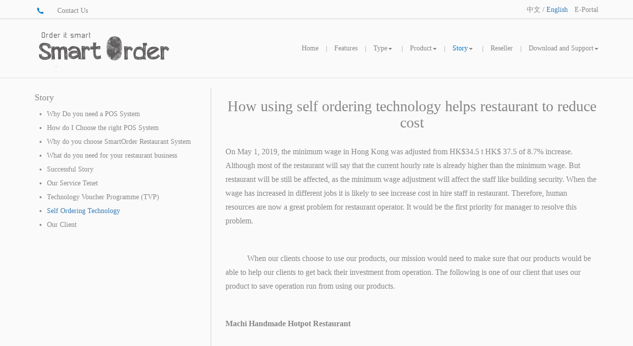

--- FILE ---
content_type: text/html; charset=utf-8
request_url: https://www.smartordersystem.com/index.php/en/story/self-ordering-technology-reduce-cost
body_size: 4866
content:
<!DOCTYPE html>
<html xmlns="http://www.w3.org/1999/xhtml" xml:lang="en-gb" lang="en-gb" dir="ltr">
<head>
	<meta name="viewport" content="width=device-width, initial-scale=1.0" />
	<meta http-equiv="Expires" content="Wednesday, 28-Jan-26 02:43:56 GMT" />
	<base href="https://www.smartordersystem.com/index.php/en/story/self-ordering-technology-reduce-cost" />
	<meta http-equiv="content-type" content="text/html; charset=utf-8" />
	<meta name="keywords" content="smartorder, restaurant pos, 餐飲系統, 點餐系統" />
	<meta name="author" content="Sany Chen" />
	<meta name="description" content="SmartOrder Offers one of the best value and functional restaurant point of sales system in the market, its easy to setup and only start from $25 per month that included all the features you will need." />
	<meta name="generator" content="Joomla! - Open Source Content Management" />
	<title>Self Ordering Technology</title>
	<link href="/templates/jbootstrap/favicon.ico" rel="shortcut icon" type="image/vnd.microsoft.icon" />
	<link href="/media/mod_languages/css/template.css" rel="stylesheet" type="text/css" />
	<script src="/media/jui/js/jquery.min.js?83a602a8f815da1153ebf1dad5dd59fb" type="text/javascript"></script>
	<script src="/media/jui/js/jquery-noconflict.js?83a602a8f815da1153ebf1dad5dd59fb" type="text/javascript"></script>
	<script src="/media/jui/js/jquery-migrate.min.js?83a602a8f815da1153ebf1dad5dd59fb" type="text/javascript"></script>
	<script src="/media/system/js/caption.js?83a602a8f815da1153ebf1dad5dd59fb" type="text/javascript"></script>
	<script type="text/javascript">
jQuery(window).on('load',  function() {
				new JCaption('img.caption');
			});
	</script>

	<script src="https://www.smartordersystem.com/templates/jbootstrap/bootstrap/js/bootstrap.min.js" type="text/javascript"></script>
	<script src="https://www.smartordersystem.com/templates/jbootstrap/js/template.js" type="text/javascript"></script>
	<link rel="stylesheet" href="https://www.smartordersystem.com/templates/jbootstrap/bootstrap/css/bootstrap.min.css" type="text/css" />
	<link rel="stylesheet" href="https://www.smartordersystem.com/templates/jbootstrap/css/template.css" type="text/css" />
	<link rel="stylesheet" media="(max-width: 736px)" href="https://www.smartordersystem.com/templates/jbootstrap/css/mobile.css" />
	<!--[if lt IE 9]>
		<script src="https://www.smartordersystem.com/templates/jbootstrap/js/html5shiv.min.js"></script>
		<script src="https://www.smartordersystem.com/templates/jbootstrap/js/respond.min.js"></script>
	<![endif]-->

	<script type="text/javascript" src="https://www.smartordersystem.com/templates/jbootstrap/js/fancybox/source/jquery.fancybox.js?v=2.1.5"></script>
	<link rel="stylesheet" type="text/css" href="https://www.smartordersystem.com/templates/jbootstrap/js/fancybox/source/jquery.fancybox.css?v=2.1.5" media="screen" />

	<script>
		jQuery(function($){
			// alert($(window).width());

			if ($(window).width() <= 1024){
				$('#logo').css('padding-top','30px');
				$('#logo').find('img').width(200);
			}
		})
	</script>

<script type='text/javascript'>
  var _gaq = _gaq || [];
  _gaq.push(['_setAccount', 'UA-76871419-1']);
  _gaq.push(['_trackPageview']);
  (function() {
    var ga = document.createElement('script'); ga.type = 'text/javascript'; ga.async = true;
    ga.src = ('https:' == document.location.protocol ? 'https://ssl' : 'http://www') + '.google-analytics.com/ga.js';
    var s = document.getElementsByTagName('script')[0]; s.parentNode.insertBefore(ga, s);
  })();
</script></head>

<body>
	<!--header-->
			<div class="moduletable">
						
<style>
#change_currency{
  width: 100px;
  display:inline-block;
}
/*mobile style*/
@media (max-width: 768px) {
  #change_country{
    width: 48%;
  }

  #change_currency{
    width: 48%;
  }
}
</style>
<div class="container-fluid" id="top_bar">
  <div class="container" id="top_bar2">
    <div class="row">
      <div class="col-md-6 col-xs-5">
        <a href="tel:" class="hui top_tel">
          <img src="https://www.smartordersystem.com/templates/jbootstrap/images/tel.png" style="width: 22px;" />
                  </a>
        
                <a href="/index.php/en/contactus-en?tmpl=component" data-fancybox-type="iframe" class="hui topbar_txt contact_us_form">Contact Us</a>

        <script>
          jQuery(function($){
            $('.contact_us_form').fancybox({
              maxWidth  : 800,
              minHeight : 800,
              // width:100%,
              padding:5,
              fitToView : true,
              autoSize  : true,
              closeClick  : false,
              openEffect  : 'none',
              closeEffect : 'none'
            });
          })
        </script>
      </div>
      <div class="col-md-6 col-xs-7 text-right" style="" id="top_ba2">
        
                      &nbsp;
        <a href="/index.php/zh/" class="hui">
		中文 
		</a>
		 / 				<a href="/index.php/en/story/self-ordering-technology-reduce-cost" class="lang-active">
		English 
		</a>        <a href="https://eportal.smartordersystem.com" class="hui topbar_txt">E-Portal</a>
      </div>
    </div>
  </div>
</div>
<div class="container-fluid" style="border-bottom: 1px solid rgb(223,224,224);">
  <div class="container" id="top_logo">
    <div class="row">
      <div class="col-md-3 col-xs-12" style="padding-top: 20px;" id="logo">
        <a href="https://www.smartordersystem.com/">
          <img src="https://www.smartordersystem.com/templates/jbootstrap/images/logo.png" />
        </a>

      </div>
      <div class="col-md-9 col-xs-12" id="top_menu">
        		<div class="moduletable_menu">
						
<ul id="main_menu" class="text-right">
<li class="item-121"><a href="/index.php/en/"  >Home</a><span>|</span></li><li class="item-123"><a href="/index.php/en/features"  >Features</a><span>|</span></li><li class="item-327 dropdown parent"><a href="#"   class="dropdown-toggle" data-hover="dropdown"  deeper='1' >
<i class="fa fa-comments"></i>Type<b class="caret"></b></a>
<ul class="dropdown-menu"><li class="item-270"><a href="/index.php/en/type/large-restaurants"  >Large Restaurants</a></li><li class="item-271"><a href="/index.php/en/type/hot-pot-restaurants"  >Hotpot Restaurants</a></li><li class="item-272"><a href="/index.php/en/type/fast-food-restaurants"  >Fast Food Restaurants</a></li><li class="item-273"><a href="/index.php/en/type/take-out-restaurants"  >Take-out Restaurants</a></li><li class="item-274"><a href="/index.php/en/type/western-restaurants"  >Western Restaurants</a></li><li class="item-275"><a href="/index.php/en/type/snack-bars"  >Snack Bars</a></li><li class="item-276"><a href="/index.php/en/type/beverage-shops"  >Beverage Shops</a></li><li class="item-277"><a href="/index.php/en/type/chinese-restaurants"  >Chinese Restaurants</a></li></ul><span>|</span></li><li class="item-124 dropdown parent"><a href="/index.php/en/product"   class="dropdown-toggle" data-hover="dropdown"  deeper='1' ><i class="fa fa-comments"></i>Product<b class="caret"></b></a><ul class="dropdown-menu"><li class="item-135"><a href="/index.php/en/product/smart-pos"  >Smart POS</a></li><li class="item-136"><a href="/index.php/en/product/handheld-device"  >Handheld Device</a></li><li class="item-137"><a href="/index.php/en/product/self-ordering-menu"  >Self Ordering Menu</a></li><li class="item-138"><a href="/index.php/en/product/e-portal"  >E-Portal</a></li><li class="item-229"><a href="/index.php/en/product/self-service-ticket-system"  >Queuing Ticket System</a></li><li class="item-225"><a href="https://order.smartordersystem.com/?shop=b80b332e58cf16f2a5a7fd53fbe19f4f"  >
Online Ordering</a>
</li><li class="item-278"><a href="/index.php/en/product/qr-code-online-ordering"  >QR Code Online Ordering</a></li></ul><span>|</span></li><li class="item-244 active dropdown parent"><a href="/index.php/en/story/why-do-you-need-a-pos-system"   class="dropdown-toggle" data-hover="dropdown"  deeper='1' >
<i class="fa fa-comments"></i>Story<b class="caret"></b></a>
<ul class="dropdown-menu"><li class="item-245"><a href="/index.php/en/story/why-do-you-need-a-pos-system"  >Why Do you need a POS System</a></li><li class="item-246"><a href="/index.php/en/story/how-do-i-choose-the-right-pos-system"  >How do I Choose the right POS System</a></li><li class="item-247"><a href="/index.php/en/story/why-do-you-choose-smartorder-restaurant-system"  >Why do you choose SmartOrder Restaurant System</a></li><li class="item-248"><a href="/index.php/en/story/what-do-you-need-for-your-restaurant-business"  >What do you need for your restaurant business</a></li><li class="item-249"><a href="/index.php/en/story/successful-story"  >Successful Story</a></li><li class="item-250"><a href="/index.php/en/story/our-service-tenet"  >Our Service Tenet</a></li><li class="item-255"><a href="/index.php/en/story/technology-voucher-programme-tvp"  >Technology Voucher Programme (TVP)</a></li><li class="item-256 current active"><a href="/index.php/en/story/self-ordering-technology-reduce-cost"  >Self Ordering Technology</a></li><li class="item-251"><a href="/index.php/en/story/our-client"  >Our Client </a></li></ul><span>|</span></li><li class="item-204"><a href="/index.php/en/reseller"  >Reseller</a><span>|</span></li><li class="item-126 dropdown parent"><a href="/index.php/en/download-and-support/download"   class="dropdown-toggle" data-hover="dropdown"  deeper='1' >
<i class="fa fa-comments"></i>Download and Support<b class="caret"></b></a>
<ul class="dropdown-menu"><li class="item-294"><a href="/index.php/en/download-and-support/download"  >Download</a></li><li class="item-295 dropdown"><a href="/index.php/en/download-and-support/installation-guide/installation-guide"  >
Installation Guide</a>
</li><li class="item-297 dropdown"><a href="/index.php/en/download-and-support/user-guide/smart-pos"  >
User Guide</a>
</li></ul>

<script type="text/javascript">
	


</script>
<style>
	#main_menu> li:hover .dropdown-menu {display: block;}
	#main_menu .dropdown-menu li{
		display: block;
		margin-bottom: 5px;
	}

	#main_menu .dropdown-menu{
		top:60%;
	}

	#main_menu .dropdown-menu>.active>a, #main_menu .dropdown-menu>.active>a:focus, #main_menu .dropdown-menu>.active>a:hover{
		background: #fff;
	}

	#main_menu .dropdown-menu>li>a{
		color:#868686;
	}

	#main_menu .dropdown-menu .current a{
		color:#0076ca;
	}

	#main_menu .active>a{
		color:#0076ca;
	}
</style>		</div>
	      </div>
    </div>
  </div>
</div>		</div>
	
	<!--header end-->

	<!--main-->
	<div id="main">
      <div id="system-message-container">
	</div>

      <link href="https://www.smartordersystem.com/templates/jbootstrap/css/case.css" rel="stylesheet" type="text/css" />
<div class="container " id="article_content">
	<div class="row">
		
		<div class="col-md-8" id="article_main">
			<div class="item-page" >
				<meta itemprop="inLanguage" content="en-GB" />
				
								
												<div class="page-header">
											<h2 itemprop="name">
							How using self ordering technology helps restaurant to reduce cost						</h2>
																								</div>
																	
				
				
																
																																<div itemprop="articleBody">

					<p class="MsoNormal"><span lang="EN-US" style="mso-fareast-font-family: 新細明體; mso-fareast-language: ZH-TW;">On May 1, 2019, the minimum wage in Hong Kong was adjusted from HK$34.5 t HK$ 37.5 of 8.7% increase. Although most of the restaurant will say that the current hourly rate is already higher than the minimum wage. But restaurant will be still be affected, as the minimum wage adjustment will affect the staff like building security. When the wage has increased in different jobs it is likely to see increase cost in hire staff in restaurant. Therefore, human resources are now a great problem for restaurant operator. It would be the first priority for manager to resolve this problem. </span></p>
<p class="MsoNormal"><span lang="EN-US" style="mso-fareast-font-family: 新細明體; mso-fareast-language: ZH-TW;"> </span></p>
<p class="MsoNormal"><span lang="EN-US" style="mso-fareast-font-family: 新細明體; mso-fareast-language: ZH-TW;"><span style="mso-tab-count: 1;">           </span>When our clients choose to use our products, our mission would need to make sure that our products would be able to help our clients to get back their investment from operation. The following is one of our client that uses our product to save operation run from using our products.</span></p>
<p class="MsoNormal"><span lang="EN-US" style="mso-fareast-font-family: 新細明體; mso-fareast-language: ZH-TW;"> </span></p>
<p class="MsoNormal"><b style="mso-bidi-font-weight: normal;"><span lang="EN-US" style="mso-fareast-font-family: 新細明體; mso-fareast-language: ZH-TW;">Machi Handmade Hotpot Restaurant</span></b></p>
<p class="MsoNormal"><span lang="EN-US" style="mso-fareast-font-family: 新細明體; mso-fareast-language: ZH-TW;"> </span></p>
<p class="MsoNormal"><span lang="EN-US" style="mso-fareast-font-family: 新細明體; mso-fareast-language: ZH-TW;"><span style="mso-tab-count: 1;">           </span>Machi Handmade Hotpot Restaurant is a hotpot restaurant in Yuen Long. Their shop has over 10,000 square feet of area. Because the store area is relatively large, they have two big problems. The first is the customer service experience, and the second is the labor cost. Because the store is large, the location where the guests sit is far apart. Therefore, it will be difficult for the guests to find a waiter to place an order, and if more waiter is hired, the operating cost will be greatly increased. Therefore, Machi Handmade Hotpot Restaurant has purchased a self-service ordering system, which greatly reduced their operating costs. At least 2-3 employees are reduced in monthly cost. And because there are fewer people, also make it easier to manage the business.</span></p>
<p class="MsoNormal"><span lang="EN-US" style="mso-fareast-font-family: 新細明體; mso-fareast-language: ZH-TW;"> </span></p>
<p class="MsoNormal"><span lang="EN-US" style="mso-fareast-font-family: 新細明體; mso-fareast-language: ZH-TW;">If we use 2-3 employees replaced by SmartOrder self ordering system. The average salary of restaurant employees would be around HK$ 15000 - HK$20000. Therefore, we have helped our client reduce their operation cost by HK$ 30000 - HK$ 60000 per month. They would have earn back their investment in just one month of operation. </span></p>
<p class="MsoNormal"><span lang="EN-US" style="mso-fareast-font-family: 新細明體; mso-fareast-language: ZH-TW;"> </span></p>
<p class="MsoNormal"><span lang="EN-US" style="mso-fareast-font-family: 新細明體; mso-fareast-language: ZH-TW;"> <img src="/images/case1.png" alt="" width="282" height="280" /><img src="/images/case2.png" alt="" width="371" height="278" /></span></p>
<p class="MsoNormal"><span lang="EN-US" style="mso-fareast-font-family: 新細明體; mso-fareast-language: ZH-TW;"> </span></p>
<p class="MsoNormal"><span lang="EN-US" style="mso-fareast-font-family: 新細明體; mso-fareast-language: ZH-TW;"> </span></p>
<p class="MsoNormal"><span lang="EN-US" style="mso-fareast-font-family: 新細明體; mso-fareast-language: ZH-TW;"> </span></p> 				</div>

				
																															</div>
		</div>

		<div class="col-md-3" id="left_menu">
			<h4>Story</h4>

			<ul>
												<li ><a href="/index.php/en/story/why-do-you-need-a-pos-system" >Why Do you need a POS System</a></li>
								<li ><a href="/index.php/en/story/how-do-i-choose-the-right-pos-system" >How do I Choose the right POS System</a></li>
								<li ><a href="/index.php/en/story/why-do-you-choose-smartorder-restaurant-system" >Why do you choose SmartOrder Restaurant System</a></li>
								<li ><a href="/index.php/en/story/what-do-you-need-for-your-restaurant-business" >What do you need for your restaurant business</a></li>
								<li ><a href="/index.php/en/story/successful-story" >Successful Story</a></li>
								<li ><a href="/index.php/en/story/our-service-tenet" >Our Service Tenet</a></li>
								<li ><a href="/index.php/en/story/technology-voucher-programme-tvp" >Technology Voucher Programme (TVP)</a></li>
								<li ><a href="/index.php/en/story/self-ordering-technology-reduce-cost" class="active">Self Ordering Technology</a></li>
								<li ><a href="/index.php/en/story/our-client" >Our Client </a></li>
												
			</ul>

		</div>
		<div class="col-md-1" id="article_line">
			<hr />
		</div>

	</div>
	
</div>

    </div>
	<!--main-->

	<!--footer-->
			<div class="moduletable">
						<div class="container-fluid" id="footer">
	<div class="container" >
		<div class="row" id="footer1">
			<div class="col-md-3" >
		<h4>Support</h4>
		<hr>
		<ul>
									<li>
				<a href="/index.php/en/support/install" >Install</a>			</li>
						<li>
				<a href="/index.php/en/support/installation-guide" >Installation Guide</a>			</li>
						<li>
				<a href="/index.php/en/download-and-support/download" >Download</a>			</li>
						<li>
				<a href="#" >FAQ</a>			</li>
								</ul>
	</div>
	<div class="col-md-3" >
		<h4>Company</h4>
		<hr>
		<ul>
									<li>
				<a href="/index.php/en/company/about-us" >About SmartOrder</a>			</li>
								</ul>
	</div>
	<div class="col-md-3" >
		<h4>Product</h4>
		<hr>
		<ul>
									<li>
				<a href="/index.php/en/product/smart-pos" >Smart POS </a>			</li>
						<li>
				<a href="/index.php/en/product/handheld-device" >Handheld Device </a>			</li>
						<li>
				<a href="/index.php/en/product/self-ordering-menu" >Self Ordering Menu</a>			</li>
						<li>
				<a href="/index.php/en/product/e-portal" >E-Portal</a>			</li>
						<li>
				<a href="/index.php/en/product/self-service-ticket-system" >Queue System / Ticket System</a>			</li>
						<li>
				<a href="https://order.smartordersystem.com/?shop=b80b332e58cf16f2a5a7fd53fbe19f4f" >Online Ordering</a>			</li>
								</ul>
	</div>
					</div>

		

	</div>
	<div class="row text-center" id="footer2">
		Copyright © 2026 SmartOrder Technology. All rights reserved.
		</div>
</div>
		</div>
	
	<!--footer end-->
	
		
	<!-- include chabox js -->
	
</body>
</html>


--- FILE ---
content_type: text/css
request_url: https://www.smartordersystem.com/templates/jbootstrap/css/template.css
body_size: 1985
content:
html,body,h1,h2,h3{font-family:"Microsoft YaHei UI","微软雅黑","宋体"}body{overflow-y:scroll;background:#fafafa}*{color:#868686}.clear{width:100%;height:0;clear:both}.alert{margin:10px 0;padding:10px 15px;margin-bottom:10px}.alert-error{background:#f2dede}.lang-active{color:#337ab7}#system-message-container{width:1140px;margin:0 auto}.container-fluid{max-width:1440px}.hui{color:#868686;text-decoration:none}.hui:hover{text-decoration:none}#top_bar{padding:0;background:#fafafa;border-bottom:2px solid #e5e5e5}#top_bar2{padding-top:10px;padding-bottom:5px}.top_tel{font-weight:bold;font-size:14px;vertical-align:bottom;margin-right:10px}.topbar_txt{margin-left:10px}.a12{font-size:12px}#top_logo{height:118px}#main_menu{padding:0;margin:0;list-style:none;height:118px}#main_menu li{display:inline-block;line-height:118px;font-size:14px}#main_menu li>span{margin:0 15px;font-size:12px}#main_menu a{color:#868686}#main_menu .current a{color:#0076ca}#footer{background:#464d5a;padding-top:80px;padding-bottom:20px}#footer1{min-height:200px;padding:0 80px;border-bottom:1px solid #6d7482;padding-bottom:90px}#footer1 h4{color:#fff;margin-bottom:0}#footer1 hr{margin:8px 0;width:16px;border:0;background:#8c93a1;border-top:1px solid #8c93a1}#footer1 ul{margin:0;padding:0;list-style:none;margin-top:25px}#footer1 li{line-height:1.75;color:#8c93a1}#footer1 li>a{color:#8c93a1}#footer2{margin-top:20px;padding-bottom:20px;padding-top:30px;color:#848b99}#home_query{height:450px;background:#fafafa;width:700px;margin:0 auto;background:#fafafa}#home_query .query_body{width:1092px;float:none;margin:0 auto;background:#fff;border-radius:10px;height:400px;margin-bottom:72px}#home_query h3{text-align:center;padding-top:30px;padding-bottom:20px;font-size:30px;font-weight:300;border-bottom:1px solid #ebebeb;margin-top:0;color:#747474}#home_query .query_row{padding:28px 0 0 0}#home_query .col-md-12 label{width:70px;text-align:right;padding-right:5px;font-weight:500;color:#fff}#home_query .col-md-12 input:nth-of-type(odd){margin-right:7px}#home_query .col-md-12 input{width:340px;border-radius:2px}.required_input{color:#fff}#home_banner{padding:0;margin:0 auto;border:0}#home_banner img{height:auto;width:100%;max-width:1920px}#home_youtube{height:340px;text-align:right;margin:0;padding:0}#home_query{height:340px;background:#fafafa}#banner_1{background:#fefefe}#banner_1 .col-md-12{text-align:center}#banner_1 img{width:100%;max-width:1280px}#banner_2{background:#eee}#banner_2 .col-md-12{text-align:center}#banner_2 img{width:100%;max-width:1280px}#banner_3{background:#0076ca}#banner_3 .col-md-12{text-align:center}#banner_3 img{background:#fff;width:100%;max-width:1280px}#banner_4{background:#eee}#banner_4 .col-md-12{text-align:center}#banner_4 img{width:100%;max-width:1280px}#banner_5{background:url(../images/banner_5.png) no-repeat;max-width:1920px;height:428px;background-position:center,center}#banner_5 .col-md-12{text-align:center}.content_normal{margin-bottom:200px;padding-top:30px}#article_content h2{font-weight:100;}#article_content p{font-size:16px;line-height:1.75}.content_normal .page-header{margin-top:95px}#content_top_banner{padding:0;text-align:center}#content_top_banner img{width:100%;max-width:1920px}#function_guide .col-md-12{background:url(../images/function_bg.png) no-repeat;width:1100px;height:825px;margin:0 auto;text-align:center;padding:0;float:none}#function_guide_en .col-md-12{background:url(../images/function_bg_en.png);width:1100px;height:825px;margin:0 auto;text-align:center;padding:0;float:none}.function{margin:0 auto;text-align:center;padding:0;float:none;width:1100px;margin-top:64px}.function h3{background:url(../images/function_title_bg.png) no-repeat;text-align:left;padding-left:20px;font-weight:300;margin-bottom:18px}.function table{margin-bottom:0}.function td{text-align:left;width:50%}.function .table-striped>tbody>tr:nth-of-type(odd){background-color:#fff}.function .table-striped>tbody>tr:nth-of-type(even){background-color:#f4f8fb}.function_content{padding:30px 20px;border:1px solid #e1e1e8;border-radius:4px;background:#fff}.td_border{border-right:1px solid #ddd}.table>tbody>tr>td{padding-left:30px;border-bottom:1px solid #ddd}#guide_ul{padding:0;margin:0;list-style:none}#guide_ul li{width:264px;height:265px;margin-right:14px;margin-bottom:15px;float:left}#guide_ul li>a{width:100%;height:100%;display:block;text-decoration:none}#banner .col-md-12{margin:0;padding:0}#banner .row{text-align:center}#banner img{height:auto;width:100%;max-width:1920px}#product{padding-bottom:100px}#product h2{margin:30px auto;width:150px;border-bottom:1px solid #ccc;text-align:center;padding-bottom:28px;font-weight:300;margin-top:81px}#product_list{width:930px;margin:0 auto;margin-top:55px;float:none}#product_list ul{margin:0;padding:0;list-style:none}#product_list li{width:276px;float:left;border:1px solid #dadada;text-align:center;padding-top:22px;margin-right:32px;margin-bottom:42px}#product_list p{margin-top:45px;font-size:20px;padding-bottom:38px;font-weight:300}.banner{padding:0;text-align:center;width:1280px;margin:0 auto;float:none}.banner img{width:100%;max-width:1920px}#product_query{max-width:1920px;height:370px;background-position:center,center}#product_query .col-md-12{text-align:center}#product_query_form .query_body{width:1092px;float:none;margin:0 auto;background:#fff;border-radius:10px;height:400px;margin-bottom:72px}#product_query_form h3{text-align:center;padding-top:40px;padding-bottom:70px;font-size:30px;font-weight:300}#product_query_form .query_row{padding:28px 40px 0 40px}#product_query_form .col-md-12 label{width:100px;text-align:right;padding-right:5px;font-weight:500}#product_query_form .col-md-12 input{width:360px;border-radius:2px}#product_query_form_en .query_body{width:1092px;float:none;margin:0 auto;background:#fff;border-radius:10px;height:400px;margin-bottom:72px}#product_query_form_en h3{text-align:center;padding-top:40px;padding-bottom:70px;font-size:30px;font-weight:300}#product_query_form_en .query_row{padding:28px 40px 0 40px}#product_query_form_en .col-md-12 label{width:160px;text-align:right;padding-right:5px;font-weight:500}#product_query_form_en .col-md-12 input{width:300px;border-radius:2px}.required_input{color:red}.download{margin-bottom:200px}.download .page-header{margin-top:0;border:0}.download_table>tbody>tr>th{padding-left:30px;background:#0076c9;color:#fff;font-weight:500}#hardware{margin-bottom:200px}#hardware .page-header{margin-top:65px}#hardware p{font-size:18px;line-height:2}#hardware .hardware_btn_bg{min-width:289px;height:50px;color:#fff;line-height:2.2;padding-left:15px;font-size:22px;background:#00a0e9;border-radius:4px;display:inline-block;padding-right:15px;cursor:pointer}#hardware .hardware_btn_bg img{float:right;margin-top:6px}.icon_down{background:url(../images/icon_down.png)}#buy_process_body{background:url(/images/process_en.png);width:952px;height:715px;background-repeat:no-repeat;background-size:100%}#change_country{width:100px;display:inline-block}

.guide_article{

}

#article_content .guide_article h2{
	text-align: left;
    color: rgb(78,129,189);
    margin: 30px 0px;
    font-weight: 349;
}

#article_content .guide_article li{
	/*color: #000;*/
}

/*#article_main .page{
	text-align: center;

}*/
.guide_article div{
    margin: 10px 0px;
    text-align: left;
    font-size: 16px;
    /*color: #000;*/
    font-weight: 349;
    line-height: 1.8;
}

#article_main .guide_article img{
	max-width:100%;
	text-align: center;
}

#top_menu{
    /*padding-left:2em;*/
}

--- FILE ---
content_type: text/css
request_url: https://www.smartordersystem.com/templates/jbootstrap/css/case.css
body_size: 610
content:
.content_normal .page-header{
	margin-top: 0px;
}
#article_content h2{
	margin-top: 20px;
	text-align: center;
	margin-bottom: 0px;
}

#article_line {
	width: 10px;
	float: right;
}
#article_line hr{
	width:1px;
	height:800px;
	background-color:#ccc;
}

#article_main{
	width:67%;
	float: right;
	margin-bottom: 30px;
}

#article_main img{
	max-width: 100%;
}

.page-header{
	border-bottom:0px;
}

#left_menu{
	margin-top: 20px;
	width: 30%;
}
#left_menu h4{

}
#left_menu ul{
	margin: 0px;
    padding: 0px;
    /*list-style: none;*/
}

#left_menu li{
	margin: 0px;
	padding: 0px;
	/*list-style: none;*/
	line-height: 2;
	font-size: 14px;
	margin-left: 25px;
}

#left_menu a{
	color:#868686;
}

#left_menu .active{
	color:#337ab7;
}

#client_list {
	margin:0px;
	padding:0px;
	list-style: none;
	text-align: center;
	margin-top: 20px;
}

#client_list li {
	margin: 0px;
	padding: 0px;
	list-style: none;
	width: 18%;
	display: block;
	height: 180px;
	text-align: center;
	background: #fff;
	margin-right: 10px;
	float: left;
	margin-bottom: 20px;
}
#client_list .photo{
	text-align: center;
	width: 100%;
	height: 130px;
	display:table-cell;
	vertical-align:middle;
	text-align:center;
}

#client_list .photo img{
	max-width: 90%;
	max-height: 130px;
    vertical-align: middle;
    display:inline-block
}

#client_list .title{
	text-align: center;
	width:100%;
	height: 50px;
	display: table;
}

#client_list .title a{
	color:#868686;
}

#client_list .title span{
	display: table-cell; 
	vertical-align:middle; 
	text-align:center;
	padding:0px 5px;
	font-size: 12px;
}

.more_info{
	text-align: center;
	font-size: 16px;
	padding: 10px;
}

@media (max-width: 768px) {
	/*mobile style*/

	#article_line{display: none}
	#left_menu{width:100%;margin-bottom: 50px;}
	#article_main{width:100%;}

	#client_list li{
		width:47%;
	}


}

--- FILE ---
content_type: text/css
request_url: https://www.smartordersystem.com/templates/jbootstrap/css/mobile.css
body_size: 1613
content:
.topbar_txt{margin:0}#top_bar2 .row{margin:0 .1em}#top_bar2 .col-xs-5,#top_bar2 .col-xs-7{margin:0;padding:0;line-height:2;width:100%;text-align:center}#top_bar2 .col-xs-7{padding-top:1em}.top_tel{width:auto;height:22px;overflow:hidden;display:block;float:left}.contact_us_form{float:right}#top_bar2 a{font-size:12px}#logo{text-align:center;margin:0 auto;width:100%}#logo img{width:15em}#logo{height:4em}#top_menu{height:auto;margin-top:2em;padding:0}.moduletable .container-fluid{padding:0}#main_menu{padding:0;margin:0;list-style:none;height:4em;width:100%;text-align:center}#main_menu li{display:inline-block;line-height:2em;font-size:.8em;padding:0}#main_menu li>span{margin:0 5px;font-size:12px}#main_menu a{color:#868686}#main_menu .current a{color:#0076ca}#home_youtube{height:auto}#home_query{height:450px;background:#fafafa;width:100%;margin:0 auto;background:#fafafa}#home_query .col-md-12 input{width:100%;border-radius:2px}#home_query h3{text-align:center;padding-top:1em;padding-bottom:20px;font-size:30px;font-weight:300;border-bottom:1px solid #ebebeb;margin-top:0;color:#747474}#home_query .query_row{padding:0}#banner_5 img{width:80%}#footer1{min-height:200px;border-bottom:1px solid #6d7482;padding-bottom:3em;padding-left:0}#footer{background:#464d5a;padding-top:2em;padding-bottom:1em}#footer2{padding-bottom:20px;padding-top:30px;color:#848b99;word-break:break-all;width:90%;text-align:center;margin:10px auto}#footer1 ul{margin:0;padding:0;list-style:none;margin-top:0}#footer1 h4{color:#fff;margin-bottom:0;margin-top:1em}.content_normal .page-header{margin-top:0}#article_content img{width:100%}.content_normal{margin-bottom:4em;padding-top:1em}#product_list{width:100%}#product_list li{width:100%;border:1px solid #dadada;text-align:center;padding:10px;margin:0;margin-bottom:1em}#product_list img{width:100%}#product_list p{font-size:20px;font-weight:300;margin:.3em auto;padding:0}#product h2{margin:0 auto;width:150px;border-bottom:1px solid #ccc;text-align:center;padding-bottom:1em;font-weight:300;margin-top:1em;font-size:1.5em}#product_list{margin:0 auto;margin-top:1em;float:none}.banner{width:100%}#product_query{height:auto}#product_query img{width:238px}#product_query_form .query_body{width:100%;height:100%;padding-bottom:4em;margin-bottom:0}#product_query_form .col-md-12 input{width:100%}#product_query_form .col-md-12 label{text-align:left;padding-right:5px}#product_query_form .query_row{padding:0}#product_query_form h3{text-align:center;font-size:30px;font-weight:300;padding:1em 0}#product_query_form_en .query_body{width:100%;height:100%;padding-bottom:4em;margin-bottom:0}#product_query_form_en .col-md-12 input{width:100%}#product_query_form_en .col-md-12 label{text-align:left;padding-right:5px}#product_query_form_en .query_row{padding:0}#product_query_form_en h3{text-align:center;font-size:30px;font-weight:300;padding:1em 0}#plan_list{margin:0;padding:0;list-style:none;margin-top:2em}#plan_list li{float:none;width:100%;border:0;margin-bottom:1em}#effective_desc{border-top:0;padding:0 1.5em}#buy_process h1{margin:.5em 1em;font-size:2em}#buy_process_body img{width:100%}#install_guide{position:relative;width:5em;height:1.2em;top:-12.5em;left:2.5em;z-index:999}#planprice img{width:100%}#planprice h2{font-size:1.2em;font-weight:400;line-height:1.5}#plan_price td{min-width:9em;padding-left:.5em}#plan_pc img{width:100%}#plan_pc h1{margin:.5em 0;font-size:2em}#plan_price td{font-size:.5em}#plan_price .dingyue{background:#5bc103;padding-left:.5em;padding-right:.5em;border-radius:0;color:#fff;font-size:.5em}#hardware{margin-bottom:4em}#hardware .page-header{margin-top:2em}#basic_hardware_body img{width:100%}#use_guide img{width:100%}#article_content h2{font-size:1.5em}.download .page-header{margin-top:0;border:0;padding-bottom:0}.download{margin-bottom:4em}#function_guide .col-md-12{background:url(../images/function_bg.png) no-repeat;width:100%;height:auto;margin:0 auto;text-align:center;padding:0;float:none;display:block;background-size:100%}#function_guide_en .col-md-12{background:url(../images/function_bg_en.png) no-repeat;width:100%;height:auto;margin:0 auto;text-align:center;padding:0;float:none;display:block;background-size:100%}.function{margin:0 auto;text-align:center;padding:0;float:none;width:100%;margin-top:2em}#article_content .table>tbody>tr>td{padding-left:1em;border-bottom:1px solid #ddd}#goods_category li{height:3em;border-bottom:1px solid #c6c6c6;background:#f9f9f9;font-size:1em;font-weight:300;line-height:3em;padding-left:1em;overflow:hidden}#goods_category img{height:1em}#main{background:#f1f1f1}#goods_list ul{margin:0;padding:0;list-style:none}#goods_list li{margin:0;padding:20px 0;list-style:none;width:100%;border-bottom:1px solid #ccc;height:auto;padding-left:0;float:left}.goods_list_photo{width:100%;height:auto;border:1px solid #d7d7d7;background:#fff;display:table-cell;vertical-align:middle}.goods_list_desc_left{display:inline-block;width:240px}#goods_list li:nth-of-type(odd){border-right:0;padding-left:0;width:100%}#goods_category ul{margin:0;padding:0;list-style:none;border-top:1px solid #c6c6c6;margin-bottom:2em}#goods_list{margin-bottom:2em}#login_form{padding-left:0;margin-top:2em;margin-bottom:5em}#order_form{margin-top:0;color:#000;margin-bottom:0;padding-bottom:4em}#order_right{display:none}.login{margin-bottom:2em;margin-top:0;background:#fff;border:1px solid #cdcdce;padding-top:0;padding-left:1em;padding-bottom:5em;padding-right:1em}.login h1{text-align:left;font-size:1.5em}.form-group label{width:100%;display:inline-block;max-width:100%;margin-bottom:5px;font-weight:700}.form-horizontal .form-group{margin:0;padding:.5em 1em}.form-validate fieldset{width:100%;margin:0 auto}.form-group input[type=text],input[type=password],input[type=email]{width:100%}.content_body{padding-left:0}#change_country{width:150px;display:inline-block}